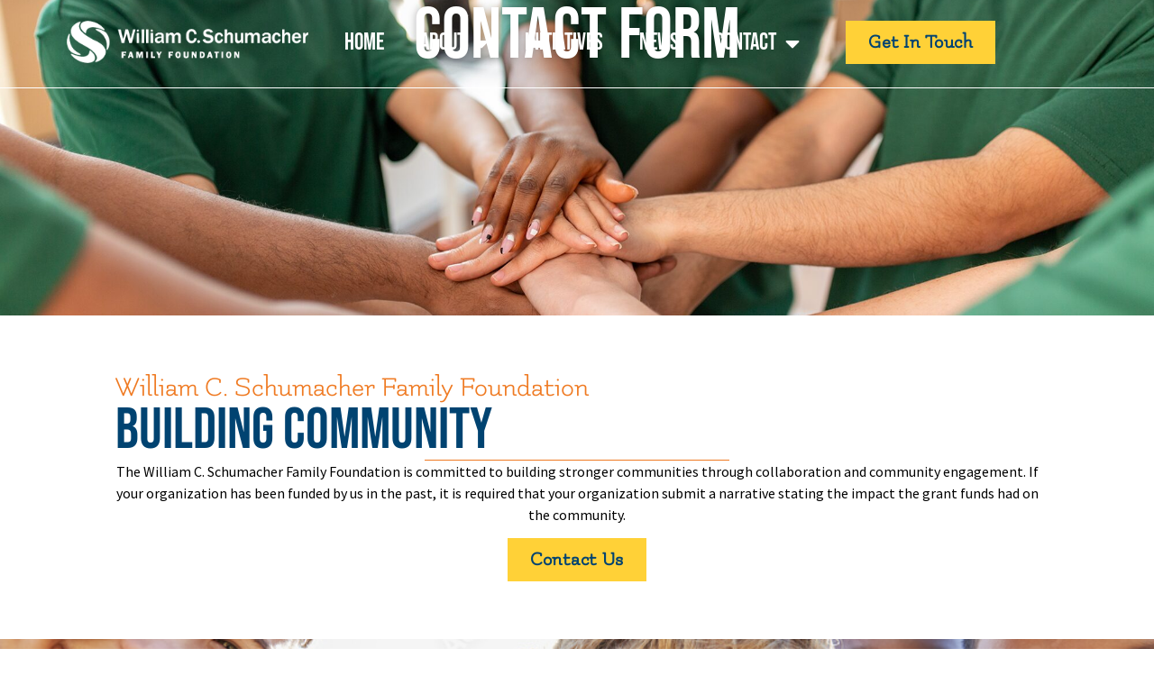

--- FILE ---
content_type: text/css
request_url: https://schumacherfoundation.com/wp-content/uploads/elementor/google-fonts/css/flamenco.css?ver=1742311639
body_size: 180
content:
/* latin */
@font-face {
  font-family: 'Flamenco';
  font-style: normal;
  font-weight: 300;
  font-display: swap;
  src: url(https://schumacherfoundation.com/wp-content/uploads/elementor/google-fonts/fonts/flamenco-neipzcehqyguo67ssz0qnlk1cja.woff2) format('woff2');
  unicode-range: U+0000-00FF, U+0131, U+0152-0153, U+02BB-02BC, U+02C6, U+02DA, U+02DC, U+0304, U+0308, U+0329, U+2000-206F, U+20AC, U+2122, U+2191, U+2193, U+2212, U+2215, U+FEFF, U+FFFD;
}
/* latin */
@font-face {
  font-family: 'Flamenco';
  font-style: normal;
  font-weight: 400;
  font-display: swap;
  src: url(https://schumacherfoundation.com/wp-content/uploads/elementor/google-fonts/fonts/flamenco-neiizcehqyguo67sszwbfqw.woff2) format('woff2');
  unicode-range: U+0000-00FF, U+0131, U+0152-0153, U+02BB-02BC, U+02C6, U+02DA, U+02DC, U+0304, U+0308, U+0329, U+2000-206F, U+20AC, U+2122, U+2191, U+2193, U+2212, U+2215, U+FEFF, U+FFFD;
}
